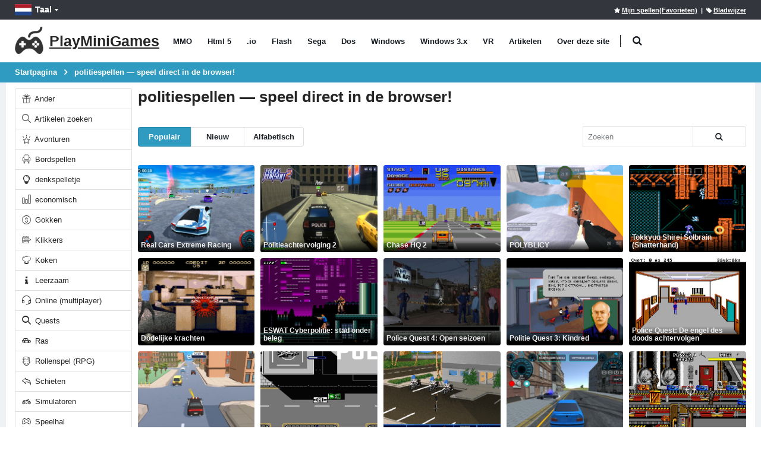

--- FILE ---
content_type: text/html; charset=utf-8
request_url: https://playminigames.nl/tags/politie
body_size: 14027
content:
<!DOCTYPE html>
<html class="" lang="nl">
<head>
    <meta charset="utf-8">
    <meta http-equiv="X-UA-Compatible" content="IE=edge">
    <meta name="viewport" content="width=device-width, initial-scale=1">
    <title>politiespellen online gratis - PlayMiniGames</title>
        <link rel="preload" href="https://playminigames.net/bundle/fonts/porto.woff2?6" type="font/woff2" as="font" crossorigin />
    <link rel="preload" href="https://playminigames.net/bundle/fonts/UqyNK9UOIntux_czAvDQx_ZcHqZXBNQzdcD5.woff2" type="font/woff2" as="font" crossorigin />
    <link href="https://playminigames.net/bundle/app_1.css?v=1" rel="stylesheet" crossorigin="anonymous"/>
<link rel="apple-touch-icon" sizes="180x180" href="https://playminigames.net/content/icon/apple-icon-180x180.png">
<link rel="icon" type="image/png" sizes="32x32" href="https://playminigames.net/content/icon/favicon-32x32.png">
<link rel="icon" type="image/png" sizes="16x16" href="https://playminigames.net/content/icon/favicon-16x16.png">
<meta name="msapplication-TileColor" content="#111">
<meta name="msapplication-TileImage" content="https://playminigames.net/content/icon/ms-icon-144x144.png">
<meta name="theme-color" content="#33363c">
<meta name='impact-site-verification' value='4f58bff9-cf37-425e-aab8-6537a07af2e1' />
<link rel="alternate" type="application/rss+xml" title="PlayMiniGames RSS" href="/rss" />
    <link rel="canonical" href="https://playminigames.nl/tags/politie" />
    
    <link rel="alternate" href="https://playminigames.net/tags/police" hreflang="en" />
<link rel="alternate" href="https://holajuegos.com/tags/la-policia" hreflang="es" />
<link rel="alternate" href="https://playminigames.net/pt/tags/pol%C3%ADcia" hreflang="pt" />
<link rel="alternate" href="https://playminigames.net/fr/tags/police" hreflang="fr" />
<link rel="alternate" href="https://playminigames.net/de/tags/polizei" hreflang="de" />
<link rel="alternate" href="https://playminigames.in/tags/police" hreflang="hi" />
<link rel="alternate" href="https://playminigames.nl/tags/politie" hreflang="nl" />
<link rel="alternate" href="https://playminigames.net/ru/tags/politsiya" hreflang="ru" />


    <meta name="description" content="politiespellen online gratis" />
    <meta name="keywords" content="politie" />
    <meta property="og:type" content="website">
    <meta property="og:title" content="politiespellen online gratis | PlayMiniGames">
    <meta property="og:description" content="politiespellen online gratis">
    <meta property="og:image" content="https://playminigames.net/Content/icon/favicon-96x96.png">
    <meta property="og:url" content="https://playminigames.nl/tags/politie">
    
<script async src="//pagead2.googlesyndication.com/pagead/js/adsbygoogle.js"></script>
</head>
<body>
    <div class="page-wrapper">
        <header class="header">
            <div class="header-top">
                <div class="container">
                    
    <div class="header-left header-dropdowns">
    <div class="header-dropdown language-dropdown">
        <a class="language-label" aria-label="Taal" href="#"><img width="28" height="19" src="https://playminigames.net/content/images/flags/nl_flag.svg" alt="Taal">Taal</a>
        <div style="visibility: hidden;min-width: 107px" class="header-menu">
            <ul>
                        <li>
                            <a  href="https://playminigames.net/tags/police"><img width="28" height="19" src="https://playminigames.net/content/images/flags/en_flag.svg" alt="English">English</a>
                        </li>
                        <li>
                            <a  href="https://holajuegos.com/tags/la-policia"><img width="28" height="19" src="https://playminigames.net/content/images/flags/es_flag.svg" alt="Español">Español</a>
                        </li>
                        <li>
                            <a  href="https://playminigames.net/pt/tags/pol%C3%ADcia"><img width="28" height="19" src="https://playminigames.net/content/images/flags/pt_flag.svg" alt="Português">Português</a>
                        </li>
                        <li>
                            <a  href="https://playminigames.net/fr/tags/police"><img width="28" height="19" src="https://playminigames.net/content/images/flags/fr_flag.svg" alt="Français">Français</a>
                        </li>
                        <li>
                            <a  href="https://playminigames.net/de/tags/polizei"><img width="28" height="19" src="https://playminigames.net/content/images/flags/de_flag.svg" alt="Deutsche">Deutsche</a>
                        </li>
                        <li>
                            <a  href="https://playminigames.in/tags/police"><img width="28" height="19" src="https://playminigames.net/content/images/flags/hi_flag.svg" alt="हिन्दी">हिन्दी</a>
                        </li>
                        <li>
                            <a  href="https://playminigames.nl/tags/politie"><img width="28" height="19" src="https://playminigames.net/content/images/flags/nl_flag.svg" alt="Nederland">Nederland</a>
                        </li>
                        <li>
                            <a rel=nofollow href="https://playminigames.net/ru/tags/politsiya"><img width="28" height="19" src="https://playminigames.net/content/images/flags/ru_flag.svg" alt="Русский">Русский</a>
                        </li>
                <li>
                    <a href="/select-language">
                        Lees meer...
                    </a>
                </li>
            </ul>
        </div>
    </div>
</div>
<div class="header-right">
        <a rel="nofollow" title="Mijn spellen(Favorieten)" id="mygames" href="/mygames"><i class="icon-star"></i><span>Mijn spellen(Favorieten)</span></a> &nbsp;&nbsp;|&nbsp;
        <a title="Voeg een bladwijzer toe aan deze pagina" id="bookmarkme" onclick="site.AddBookmark('politiespellen online gratis', 'https://playminigames.nl/tags/politie')" href="#"><i class="icon-tag"></i><span>Bladwijzer</span></a>
    <div class="header-dropdown login-dropdown">
        <div class="header-menu">
            <ul>
                    <li><a href="/account/logon">Inloggen</a></li>
            </ul>
        </div>
    </div>
</div>
<script>
    document.addEventListener('DOMContentLoaded', function () {
        var bookmarkmeEl = $('#bookmarkme');
        bookmarkmeEl.click(function () {
            if (document.all) {
                window.external.addFavorite(location.href, 'politiespellen online gratis');
            }
            if (window.sidebar && window.sidebar.addPanel) { // Mozilla Firefox Bookmark
                window.sidebar.addPanel(document.title, window.location.href, '');
            } else if (window.external && ('AddFavorite' in window.external)) { // IE Favorite
                window.external.AddFavorite(location.href, document.title);
            } else if (window.opera && window.print) { // Opera Hotlist
                this.title = document.title;
                return true;
            } else { // webkit - safari/chrome
                var message = 'Klik op' + ' ' + (navigator.userAgent.toLowerCase().indexOf('mac') != -1 ? 'Command/Cmd' : 'CTRL') + ' + D - ' + 'Voeg een bladwijzer toe aan deze pagina' + '.';
                SiteDialog.alert(message);
            }
        });
    });
</script>

                </div>
            </div>
            <div class="header-middle sticky-header">
    <div class="container">
        <div class="header-left">
            <a title="PlayMiniGames" href="/" class="logo">
                <img height="48" width="48" src="[data-uri]" alt="PlayMiniGames" />
                <span class="logo-text">
                    PlayMiniGames
                </span>
            </a>
            <nav class="main-nav">
                <ul class="menu sf-arrows">
                        <li class="gametype-top-menu-mmo "><a title="MMO Spelletjes" href="/games/mmo">MMO</a></li>
                        <li class="gametype-top-menu-html5 "><a title="Html 5 Spelletjes" href="/games/html5">Html 5</a></li>
                        <li class="gametype-top-menu-io "><a title=".io Spelletjes" href="/games/io">.io</a></li>
                        <li class="gametype-top-menu-swf "><a title="Flash Spelletjes" href="/games/flash">Flash</a></li>
                        <li class="gametype-top-menu-gen "><a title="Sega Spelletjes" href="/games/sega">Sega</a></li>
                        <li class="gametype-top-menu-zip "><a title="Dos Spelletjes" href="/games/dos">Dos</a></li>
                        <li class="gametype-top-menu-windows "><a title="Windows Spelletjes" href="/games/windows">Windows</a></li>
                        <li class="gametype-top-menu-windows3x "><a title="Windows 3.x Spelletjes" href="/games/windows3x">Windows 3.x</a></li>
                        <li class="gametype-top-menu-vr "><a title="VR Spelletjes" href="/games/vr">VR</a></li>
                    <li ><a title="Nieuws, nuttige informatie over games, website" href="/news">Artikelen</a></li>
                    <li ><a title=" Ontdek waar de site voor is. De mogelijkheden, functies. Sitehulp." href="/info">Over deze site</a></li>
                </ul>
            </nav>
            <div class="header-search" itemscope itemtype="http://schema.org/WebSite">
                <link itemprop="url" href="https://playminigames.nl" />
                <meta itemprop="inLanguage" content="nl" />
                <a href="#" class="search-toggle" title="Zoeken" role="button"><i class="icon-search"></i></a>
                <form itemprop="potentialAction" itemscope itemtype="http://schema.org/SearchAction" action="/" method="GET">
                    <meta itemprop="target" content="https://playminigames.nl/?SearchString={SearchString}" />
                    <div class="header-search-wrapper">
                        <input itemprop="query-input" data-autocomplete-onselect-url="/" data-autocomplete-url="/common/autocomplete" data-itemscount="10" type="search" class="form-control" name="SearchString" id="q" placeholder="Zoeken" required>
                        <button data-apply="1" class="btn" title="Zoeken" type="submit"><i class="icon-search"></i></button>
                    </div>
                </form>
            </div>
        </div>
        <div class="header-right">
            <button class="mobile-menu-toggler" type="button">
                <i class="icon-menu"></i>
            </button>
        </div>
    </div>
</div>
        </header>
        <main class="main">
            <nav aria-label="breadcrumb" class="breadcrumb-nav">
                <div class="container">
                    
<ol class="breadcrumb" itemprop="breadcrumb" itemscope itemtype="http://schema.org/BreadcrumbList">
        <li class="breadcrumb-item" itemprop="itemListElement" itemscope itemtype="http://schema.org/ListItem">
                <a itemprop="item" title="Startpagina" href="/">
                    <span itemprop="name">
                        Startpagina
                    </span>
                </a>
            <meta itemprop="position" content="1">
        </li>
        <li class="breadcrumb-item" itemprop="itemListElement" itemscope itemtype="http://schema.org/ListItem">
                <a itemprop="item" class="active" aria-current="page" href="javascript:void(0)" title="politiespellen — speel direct in de browser!">
                    <span itemprop="name">
                        politiespellen — speel direct in de browser!
                    </span>
                </a>
            <meta itemprop="position" content="2">
        </li>
</ol>
                </div>
            </nav>
            <div class="container container-main">
                <div class="row row-sm">
                    <aside class="sidebar-shop col-lg-2 order-lg-first">
                        <div class="sidebar-wrapper">
                            
    <div class="widget">
<div class="list-group">
            <a title="Anderspellen online gratis" href="/categories/ander" class="list-group-item "><i class="icon-cat-gift"></i> Ander</a>
            <a title="Artikelen zoekenspellen online gratis" href="/categories/artikelen-zoeken" class="list-group-item "><i class="icon-magnifier"></i> Artikelen zoeken</a>
            <a title="Avonturenspellen online gratis" href="/categories/avonturen" class="list-group-item "><i class="icon-estrela"></i> Avonturen</a>
            <a title="Bordspellenspellen online gratis" href="/categories/tafelblad" class="list-group-item "><i class="icon-cat-couch"></i> Bordspellen</a>
            <a title="denkspelletjespellen online gratis" href="/categories/denkspelletje" class="list-group-item "><i class="icon-lamp"></i> denkspelletje</a>
            <a title="economischspellen online gratis" href="/categories/economisch" class="list-group-item "><i class="icon-chart"></i> economisch</a>
            <a title="Gokkenspellen online gratis" href="/categories/gokken" class="list-group-item "><i class="icon-us-dollar"></i> Gokken</a>
            <a title="Klikkersspellen online gratis" href="/categories/klikkers" class="list-group-item "><i class="icon-category-pedals"></i> Klikkers</a>
            <a title="Kokenspellen online gratis" href="/categories/koken" class="list-group-item "><i class="icon-chef"></i> Koken</a>
            <a title="Leerzaamspellen online gratis" href="/categories/leerzaam" class="list-group-item "><i class="icon-info"></i> Leerzaam</a>
            <a title="Online (multiplayer)spellen online gratis" href="/categories/online-multiplayer" class="list-group-item "><i class="icon-earphones-alt"></i> Online (multiplayer)</a>
            <a title="Questsspellen online gratis" href="/categories/quests" class="list-group-item "><i class="icon-search-3"></i> Quests</a>
            <a title="Rasspellen online gratis" href="/categories/ras" class="list-group-item "><i class="icon-cat-motors"></i> Ras</a>
            <a title="Rollenspel (RPG)spellen online gratis" href="/categories/rollenspel-rpg" class="list-group-item "><i class="icon-boy-broad-smile"></i> Rollenspel (RPG)</a>
            <a title="Schietenspellen online gratis" href="/categories/schieten" class="list-group-item "><i class="icon-action-undo"></i> Schieten</a>
            <a title="Simulatorenspellen online gratis" href="/categories/simulatoren" class="list-group-item "><i class="icon-category-motorcycles"></i> Simulatoren</a>
            <a title="Speelhalspellen online gratis" href="/categories/speelhal" class="list-group-item "><i class="icon-cat-toys"></i> Speelhal</a>
            <a title="Spellen voor meisjesspellen online gratis" href="/categories/spellen-voor-meisjes" class="list-group-item "><i class="icon-cat-fashion"></i> Spellen voor meisjes</a>
            <a title="Spelletjes voor twee online gratis" href="/categories/spelletjes-voor-twee" class="list-group-item "><i class="icon-users-alt"></i> Spelletjes voor twee</a>
            <a title="Sportspellen online gratis" href="/categories/sport" class="list-group-item "><i class="icon-cat-sport"></i> Sport</a>
            <a title="Strategieënspellen online gratis" href="/categories/strategieen" class="list-group-item "><i class="icon-location"></i> Strategieën</a>
            <a title="Tekstopdrachtenspellen online gratis" href="/categories/tekstopdrachten" class="list-group-item "><i class="icon-envolope"></i> Tekstopdrachten</a>
            <a title="torentjesspellen online gratis" href="/categories/torentjes" class="list-group-item "><i class="icon-bag"></i> torentjes</a>
            <a title="Vechtenspellen online gratis" href="/categories/vechten" class="list-group-item "><i class="icon-category-chains"></i> Vechten</a>
            <a title="Vliegenspellen online gratis" href="/categories/vliegen" class="list-group-item "><i class="icon-paper-plane"></i> Vliegen</a>
</div>    </div>

<div class="widget">
    <h4 class="widget-title">Tag Cloud</h4>
    <div class="tagcloud" style="margin-top:10px">
            <a title="Muziekspellen online gratis" href="/tags/muziek">Muziek</a>
            <a title="Ontwikkeling van vaardighedenspellen online gratis" href="/tags/ontwikkeling-van-vaardigheden">Ontwikkeling van vaardigheden</a>
            <a title="FNFspellen online gratis" href="/tags/fnf">FNF</a>
            <a title="Sprunkispellen online gratis" href="/tags/sprunki">Sprunki</a>
            <a title="3dspellen online gratis" href="/tags/3d">3d</a>
            <a title="Auto&#x27;sspellen online gratis" href="/tags/autos">Auto&#x27;s</a>
            <a title="2dspellen online gratis" href="/tags/2d">2d</a>
            <a title="Verschillendspellen online gratis" href="/tags/verschillend">Verschillend</a>
            <a title="Magiespellen online gratis" href="/tags/magie">Magie</a>
            <a title="Puzzelspellen online gratis" href="/tags/puzzel">Puzzel</a>
            <a title="Modespellen online gratis" href="/tags/mode">Mode</a>
            <a title="Fantasiespellen online gratis" href="/tags/fantasie">Fantasie</a>
            <a title="Dierenspellen online gratis" href="/tags/dieren">Dieren</a>
            <a title="Oorlogspellen online gratis" href="/tags/oorlog">Oorlog</a>
            <a title="Jurkspellen online gratis" href="/tags/jurk">Jurk</a>
            <a title="De ruimtespellen online gratis" href="/tags/de-ruimte">De ruimte</a>
            <a title="Minecraftspellen online gratis" href="/tags/minecraft">Minecraft</a>
            <a title="Verbeteringspellen online gratis" href="/tags/verbetering">Verbetering</a>
            <a title="Gamepixspellen online gratis" href="/tags/gamepix">Gamepix</a>
            <a title="Overlevingspellen online gratis" href="/tags/overleving">Overleving</a>
            <a title="Animespellen online gratis" href="/tags/anime">Anime</a>
            <a title="Vliegtuigenspellen online gratis" href="/tags/vliegtuigen">Vliegtuigen</a>
            <a title="Zombiespellen online gratis" href="/tags/zombie">Zombie</a>
            <a title="Ontwikkelingspellen online gratis" href="/tags/ontwikkeling">Ontwikkeling</a>
            <a title="Robotsspellen online gratis" href="/tags/robots">Robots</a>
            <a title="Verschrikkingspellen online gratis" href="/tags/verschrikking">Verschrikking</a>
            <a title="Softgamesspellen online gratis" href="/tags/softgames">Softgames</a>
            <a title="Strijd royalespellen online gratis" href="/tags/strijd-royale">Strijd royale</a>
            <a title="Stickmenspellen online gratis" href="/tags/stickmen">Stickmen</a>
            <a title="Spelletjes voor kinderenspellen online gratis" href="/tags/spelletjes-voor-kinderen">Spelletjes voor kinderen</a>
            <a title="Gevechtenspellen online gratis" href="/tags/gevechten">Gevechten</a>
            <a title="Onlogischspellen online gratis" href="/tags/onlogisch">Onlogisch</a>
            <a title="Sonischspellen online gratis" href="/tags/sonisch">Sonisch</a>
            <a title="Ballonnenspellen online gratis" href="/tags/ballonnen">Ballonnen</a>
            <a title="Monstersspellen online gratis" href="/tags/monsters">Monsters</a>
            <a title="Cloudgamingspellen online gratis" href="/tags/cloudgaming">Cloudgaming</a>
            <a title="Amerikaans voetbalspellen online gratis" href="/tags/amerikaans-voetbal">Amerikaans voetbal</a>
            <a title="3 op een rijspellen online gratis" href="/tags/3-op-een-rij">3 op een rij</a>
            <a title="Loopspellen online gratis" href="/tags/loop">Loop</a>
            <a title="Kaartenspellen online gratis" href="/tags/kaarten">Kaarten</a>
            <a title="Buitenaardse wezensspellen online gratis" href="/tags/buitenaardse-wezens">Buitenaardse wezens</a>
            <a title="Kerstmisspellen online gratis" href="/tags/kerstmis">Kerstmis</a>
            <a title="Riddersspellen online gratis" href="/tags/ridders">Ridders</a>
            <a title="Mariospellen online gratis" href="/tags/mario">Mario</a>
            <a title="Tanksspellen online gratis" href="/tags/tanks">Tanks</a>
            <a title="Tegendeelspellen online gratis" href="/tags/tegendeel">Tegendeel</a>
            <a title="Onder onsspellen online gratis" href="/tags/onder-ons">Onder ons</a>
            <a title="Boerderijspellen online gratis" href="/tags/boerderij">Boerderij</a>
            <a title="Technologiespellen online gratis" href="/tags/technologie">Technologie</a>
            <a title="Motorfietsenspellen online gratis" href="/tags/motorfietsen">Motorfietsen</a>
            <a title="Schepenspellen online gratis" href="/tags/schepen">Schepen</a>
            <a title="Superheldenspellen online gratis" href="/tags/superhelden">Superhelden</a>
            <a title="Keukenspellen online gratis" href="/tags/keuken">Keuken</a>
            <a title="De ontsnappingspellen online gratis" href="/tags/de-ontsnapping">De ontsnapping</a>
            <a title="Mariospellen online gratis" href="/tags/mario">Mario</a>
            <a title="Speciale troepenspellen online gratis" href="/tags/speciale-troepen">Speciale troepen</a>
            <a title="Pokémonspellen online gratis" href="/tags/pokemon">Pokémon</a>
            <a title="Tanksspellen online gratis" href="/tags/tanks">Tanks</a>
            <a title="Ninjaspellen online gratis" href="/tags/ninja">Ninja</a>
            <a title="Mahjongspellen online gratis" href="/tags/mahjong">Mahjong</a>
            <a title="Tetrisspellen online gratis" href="/tags/tetris">Tetris</a>
            <a title="Solitairspellen online gratis" href="/tags/solitair">Solitair</a>
            <a title="Kogamaspellen online gratis" href="/tags/kogama">Kogama</a>
            <a title="Robloxspellen online gratis" href="/tags/roblox">Roblox</a>
            <a title="Arkanoïdespellen online gratis" href="/tags/arkanoide">Arkanoïde</a>
            <a title="Zandbakspellen online gratis" href="/tags/zandbak">Zandbak</a>
            <a title="Middeleeuwenspellen online gratis" href="/tags/middeleeuwen">Middeleeuwen</a>
            <a title="Dinosaurussenspellen online gratis" href="/tags/dinosaurussen">Dinosaurussen</a>
            <a title="Gtaspellen online gratis" href="/tags/gta">Gta</a>
            <a title="Elmaspellen online gratis" href="/tags/elma">Elma</a>
            <a title="Een prinsesspellen online gratis" href="/tags/een-prinses">Een prinses</a>
            <a title="FNAFspellen online gratis" href="/tags/fnaf">FNAF</a>
            <a title="Inktvis spelspellen online gratis" href="/tags/inktvis-spel">Inktvis spel</a>
            <a title="Halloweenspellen online gratis" href="/tags/halloween">Halloween</a>
            <a title="Disneyspellen online gratis" href="/tags/disney">Disney</a>
            <a title="Disneyspellen online gratis" href="/tags/disney">Disney</a>
            <a title="Kerkersspellen online gratis" href="/tags/kerkers">Kerkers</a>
            <a title="Slangspellen online gratis" href="/tags/slang">Slang</a>
            <a title="Basketbalspellen online gratis" href="/tags/basketbal">Basketbal</a>
            <a title="Gemakkelijkspellen online gratis" href="/tags/gemakkelijk">Gemakkelijk</a>
            <a title="Piratenspellen online gratis" href="/tags/piraten">Piraten</a>
            <a title="Beschavingspellen online gratis" href="/tags/beschaving">Beschaving</a>
            <a title="Politiespellen online gratis" href="/tags/politie">Politie</a>
            <a title="Bommenwerper manspellen online gratis" href="/tags/bommenwerper-man">Bommenwerper man</a>
            <a title="Drakenspellen online gratis" href="/tags/draken">Draken</a>
            <a title="Schakenspellen online gratis" href="/tags/schaken">Schaken</a>
            <a title="Programmerenspellen online gratis" href="/tags/programmeren">Programmeren</a>
            <a title="Parkourspellen online gratis" href="/tags/parkour">Parkour</a>
            <a title="Pixelspellen online gratis" href="/tags/pixel">Pixel</a>
            <a title="Uit filmsspellen online gratis" href="/tags/uit-films">Uit films</a>
            <a title="Detectivespellen online gratis" href="/tags/detective">Detective</a>
            <a title="Magnaatspellen online gratis" href="/tags/magnaat">Magnaat</a>
            <a title="Scooby Doospellen online gratis" href="/tags/scooby-doo">Scooby Doo</a>
            <a title="Coronavirusspellen online gratis" href="/tags/coronavirus">Coronavirus</a>
            <a title="Dierensimulatorspellen online gratis" href="/tags/dierensimulator">Dierensimulator</a>
            <a title="Adam en Evaspellen online gratis" href="/tags/adam-en-eva">Adam en Eva</a>
            <a title="Spongebobspellen online gratis" href="/tags/spongebob">Spongebob</a>
            <a title="Boksenspellen online gratis" href="/tags/boksen">Boksen</a>
            <a title="Wilde Westenspellen online gratis" href="/tags/wilde-westen">Wilde Westen</a>
            <a title="Torentjesspellen online gratis" href="/tags/torentjes">Torentjes</a>
            <a title="Puzzelsspellen online gratis" href="/tags/puzzels">Puzzels</a>
            <a title="Vrachtwagensspellen online gratis" href="/tags/vrachtwagens">Vrachtwagens</a>
            <a title="Commandant scherpspellen online gratis" href="/tags/commandant-scherp">Commandant scherp</a>
            <a title="Schuttersspellen online gratis" href="/tags/schutters">Schutters</a>
            <a title="Formule 1spellen online gratis" href="/tags/formule-1">Formule 1</a>
            <a title="Maffiaspellen online gratis" href="/tags/maffia">Maffia</a>
            <a title="Wolfensteinspellen online gratis" href="/tags/wolfenstein">Wolfenstein</a>
            <a title="Gokautomatenspellen online gratis" href="/tags/gokautomaten">Gokautomaten</a>
            <a title="Kkispellen online gratis" href="/tags/kki">Kki</a>
            <a title="Tennisspellen online gratis" href="/tags/tennis">Tennis</a>
            <a title="Vissenspellen online gratis" href="/tags/vissen">Vissen</a>
            <a title="Fnf-testsspellen online gratis" href="/tags/fnf-tests">Fnf-tests</a>
    </div>
    <div>
        <a title="Meer tags" class="moreTagsLink btn btn-primary col-12" href="/tags">Meer tags</a>
    </div>
</div>                        </div>
                    </aside>
                    <div class="col-lg-10 main-bar">
                                <div>
            <h1 itemprop="name" style="font-size: 20px;margin-top: 0">
                politiespellen — speel direct in de browser!
            </h1>
            <div itemprop="description">
                
            </div>
            <br />
        </div>
<div class="gameListContainer">
    <nav class="toolbox">
        <div class="toolbox-left">
            <div class="toolbox-item toolbox-sort">
                <div class="btn-group">
    <a data-sortDesc="true" class="btn btn-sm btn-primary" data-sortingName="ViewCount" href="javascript:void(0)">Populair</a>
    <a data-sortDesc="true" class="btn btn-sm btn-default" data-sortingName="CreatedDate" href="javascript:void(0)">Nieuw</a>
    <a data-sortDesc="false" class="btn btn-sm btn-default" data-sortingName="Name" href="javascript:void(0)">Alfabetisch</a>
</div>
            </div>
        </div>
                <div class="toolbox-item toolbox-show">
                    <form class="paging-sorting-filter-form" style="margin-bottom:0">
                        <div class="btn-group">
                        <input type="text" name="SearchString" class="form-control" placeholder="Zoeken" data-autocomplete-onselect-url="/" data-autocomplete-url="/common/autocomplete" data-itemscount="10" />
                            <button type="button" class="btn btn-default btn-sm" title="Zoeken" data-apply="1"><i class="icon-search"></i></button>
                        </div>
                    </form>
                </div>
    </nav>
    <div class="paging-sorting-update" id="divPointAttachmentsList">
        <nav class="toolbox toolbox-pagination">
    <ul data-id="paging" class="pagination">
    </ul>
</nav>    <div class="row row-sm" itemscope itemtype="http://schema.org/ItemList">
        <meta itemprop="numberOfItems" content="30">
                <meta itemprop="name" content="politiespellen">
            <div class="col-6 col-sm-6 col-md-3 col-xl-5col" itemprop="itemListElement" itemscope itemtype="http://schema.org/ListItem">
                <meta itemprop="position" content="1">
                <meta itemprop="url" content="https://playminigames.nl/game/real-cars-extreme-racing">
                <meta itemprop="image" content="https://playminigames.net/content/gameimagecontent/html5_RealCarsExtremeRacing_cbe4f94da4594e3d87b3e677217dfe3f.jpg">
                <div class="product-default">
                    <figure>
                        <a data-preview=https://videos.crazygames.com/real-cars-extreme-racing/1/real-cars-extreme-racing-thumbnail.mp4 aria-label="Real Cars Extreme Racing" href="/game/real-cars-extreme-racing">
                            <img class="b-lazy loading" title="Real Cars Extreme Racing - Speel gratis online" data-src="https://playminigames.net/content/gameimagecontent/html5_RealCarsExtremeRacing_cbe4f94da4594e3d87b3e677217dfe3f.jpg" alt="Real Cars Extreme Racing - Speel gratis online" src="[data-uri]">
                            <h2 class="game-title" itemprop="name">
                                Real Cars Extreme Racing
                            </h2>
                        </a>
                    </figure>
                </div>
            </div>
            <div class="col-6 col-sm-6 col-md-3 col-xl-5col" itemprop="itemListElement" itemscope itemtype="http://schema.org/ListItem">
                <meta itemprop="position" content="2">
                <meta itemprop="url" content="https://playminigames.nl/game/politieachtervolging-2">
                <meta itemprop="image" content="https://playminigames.net/content/gameimagecontent/html5_policepursuit_58ba2bde1be243cc876f314ea360bc14.jpg">
                <div class="product-default">
                    <figure>
                        <a data-preview=https://videos.crazygames.com/police-pursuit-2.mp4 aria-label="Politieachtervolging 2" href="/game/politieachtervolging-2">
                            <img class="b-lazy loading" title="Politieachtervolging 2 - Speel gratis online" data-src="https://playminigames.net/content/gameimagecontent/html5_policepursuit_58ba2bde1be243cc876f314ea360bc14.jpg" alt="Politieachtervolging 2 - Speel gratis online" src="[data-uri]">
                            <h2 class="game-title" itemprop="name">
                                Politieachtervolging 2
                            </h2>
                        </a>
                    </figure>
                </div>
            </div>
            <div class="col-6 col-sm-6 col-md-3 col-xl-5col" itemprop="itemListElement" itemscope itemtype="http://schema.org/ListItem">
                <meta itemprop="position" content="3">
                <meta itemprop="url" content="https://playminigames.nl/game/chase-hq-2">
                <meta itemprop="image" content="https://playminigames.net/content/gameimagecontent/Chase HQ 2_fcfca392e3a44eb2a493871c040093ae.png">
                <div class="product-default">
                    <figure>
                        <a data-preview=https://www.retrogames.cc/video/genesis/chase-h-q-ii-usa.mp4 aria-label="Chase HQ 2" href="/game/chase-hq-2">
                            <img class="b-lazy loading" title="Chase HQ 2 - Speel gratis online" data-src="https://playminigames.net/content/gameimagecontent/Chase HQ 2_fcfca392e3a44eb2a493871c040093ae.png" alt="Chase HQ 2 - Speel gratis online" src="[data-uri]">
                            <h2 class="game-title" itemprop="name">
                                Chase HQ 2
                            </h2>
                        </a>
                    </figure>
                </div>
            </div>
            <div class="col-6 col-sm-6 col-md-3 col-xl-5col" itemprop="itemListElement" itemscope itemtype="http://schema.org/ListItem">
                <meta itemprop="position" content="4">
                <meta itemprop="url" content="https://playminigames.nl/game/polyblicy">
                <meta itemprop="image" content="https://playminigames.net/content/gameimagecontent/html5_Voxorp_5ff64bd0718040a896859a7dfae4969b.png">
                <div class="product-default">
                    <figure>
                        <a data-preview=https://videos.crazygames.com/polyblicy/1/polyblicy-thumbnail.mp4 aria-label="POLYBLICY" href="/game/polyblicy">
                            <img class="b-lazy loading" title="POLYBLICY - Speel gratis online" data-src="https://playminigames.net/content/gameimagecontent/html5_Voxorp_5ff64bd0718040a896859a7dfae4969b.png" alt="POLYBLICY - Speel gratis online" src="[data-uri]">
                            <h2 class="game-title" itemprop="name">
                                POLYBLICY
                            </h2>
                        </a>
                    </figure>
                </div>
            </div>
            <div class="col-6 col-sm-6 col-md-3 col-xl-5col" itemprop="itemListElement" itemscope itemtype="http://schema.org/ListItem">
                <meta itemprop="position" content="5">
                <meta itemprop="url" content="https://playminigames.nl/game/tokkyuu-shirei-solbrain-shatterhand">
                <meta itemprop="image" content="https://playminigames.net/content/gameimagecontent/Tokkyuu Shirei Solbrain_caaf9fc4ed114bd78c41a46e420b880e.png">
                <div class="product-default">
                    <figure>
                        <a data-preview=https://www.retrogames.cc/video/nes/shatterhand-usa.mp4 aria-label="Tokkyuu Shirei Solbrain (Shatterhand)" href="/game/tokkyuu-shirei-solbrain-shatterhand">
                            <img class="b-lazy loading" title="Tokkyuu Shirei Solbrain (Shatterhand) - Speel gratis online" data-src="https://playminigames.net/content/gameimagecontent/Tokkyuu Shirei Solbrain_caaf9fc4ed114bd78c41a46e420b880e.png" alt="Tokkyuu Shirei Solbrain (Shatterhand) - Speel gratis online" src="[data-uri]">
                            <h2 class="game-title" itemprop="name">
                                Tokkyuu Shirei Solbrain (Shatterhand)
                            </h2>
                        </a>
                    </figure>
                </div>
            </div>
            <div class="col-6 col-sm-6 col-md-3 col-xl-5col" itemprop="itemListElement" itemscope itemtype="http://schema.org/ListItem">
                <meta itemprop="position" content="6">
                <meta itemprop="url" content="https://playminigames.nl/game/dodelijke-krachten">
                <meta itemprop="image" content="https://playminigames.net/content/gameimagecontent/Lethal Enforcers_c7bcbf534154486b93d0d547e6b2b354.png">
                <div class="product-default">
                    <figure>
                        <a data-preview=https://www.retrogames.cc/video/genesis/lethal-enforcers-usa.mp4 aria-label="Dodelijke krachten" href="/game/dodelijke-krachten">
                            <img class="b-lazy loading" title="Dodelijke krachten - Speel gratis online" data-src="https://playminigames.net/content/gameimagecontent/Lethal Enforcers_c7bcbf534154486b93d0d547e6b2b354.png" alt="Dodelijke krachten - Speel gratis online" src="[data-uri]">
                            <h2 class="game-title" itemprop="name">
                                Dodelijke krachten
                            </h2>
                        </a>
                    </figure>
                </div>
            </div>
            <div class="col-6 col-sm-6 col-md-3 col-xl-5col" itemprop="itemListElement" itemscope itemtype="http://schema.org/ListItem">
                <meta itemprop="position" content="7">
                <meta itemprop="url" content="https://playminigames.nl/game/eswat-cyberpolitie-stad-onder-beleg">
                <meta itemprop="image" content="https://playminigames.net/content/gameimagecontent/ESWAT Cyber Police_18b0b23e1f2e486bb43f6e293880b316.png">
                <div class="product-default">
                    <figure>
                        <a  aria-label="ESWAT Cyberpolitie: stad onder beleg" href="/game/eswat-cyberpolitie-stad-onder-beleg">
                            <img class="b-lazy loading" title="ESWAT Cyberpolitie: stad onder beleg - Speel gratis online" data-src="https://playminigames.net/content/gameimagecontent/ESWAT Cyber Police_18b0b23e1f2e486bb43f6e293880b316.png" alt="ESWAT Cyberpolitie: stad onder beleg - Speel gratis online" src="[data-uri]">
                            <h2 class="game-title" itemprop="name">
                                ESWAT Cyberpolitie: stad onder beleg
                            </h2>
                        </a>
                    </figure>
                </div>
            </div>
            <div class="col-6 col-sm-6 col-md-3 col-xl-5col" itemprop="itemListElement" itemscope itemtype="http://schema.org/ListItem">
                <meta itemprop="position" content="8">
                <meta itemprop="url" content="https://playminigames.nl/game/police-quest-4-open-seizoen">
                <meta itemprop="image" content="https://playminigames.net/content/gameimagecontent/pq4_4699cb69-69c1-4d30-9677-17263723f8b9.jpg">
                <div class="product-default">
                    <figure>
                        <a  aria-label="Police Quest 4: Open seizoen" href="/game/police-quest-4-open-seizoen">
                            <img class="b-lazy loading" title="Police Quest 4: Open seizoen - Speel gratis online" data-src="https://playminigames.net/content/gameimagecontent/pq4_4699cb69-69c1-4d30-9677-17263723f8b9.jpg" alt="Police Quest 4: Open seizoen - Speel gratis online" src="[data-uri]">
                            <h2 class="game-title" itemprop="name">
                                Police Quest 4: Open seizoen
                            </h2>
                        </a>
                    </figure>
                </div>
            </div>
            <div class="col-6 col-sm-6 col-md-3 col-xl-5col" itemprop="itemListElement" itemscope itemtype="http://schema.org/ListItem">
                <meta itemprop="position" content="9">
                <meta itemprop="url" content="https://playminigames.nl/game/politie-quest-3-kindred">
                <meta itemprop="image" content="https://playminigames.net/content/gameimagecontent/pq3_570fdc7c-4cd4-4bc1-9921-ce1f941121fb.jpg">
                <div class="product-default">
                    <figure>
                        <a  aria-label="Politie Quest 3: Kindred" href="/game/politie-quest-3-kindred">
                            <img class="b-lazy loading" title="Politie Quest 3: Kindred - Speel gratis online" data-src="https://playminigames.net/content/gameimagecontent/pq3_570fdc7c-4cd4-4bc1-9921-ce1f941121fb.jpg" alt="Politie Quest 3: Kindred - Speel gratis online" src="[data-uri]">
                            <h2 class="game-title" itemprop="name">
                                Politie Quest 3: Kindred
                            </h2>
                        </a>
                    </figure>
                </div>
            </div>
            <div class="col-6 col-sm-6 col-md-3 col-xl-5col" itemprop="itemListElement" itemscope itemtype="http://schema.org/ListItem">
                <meta itemprop="position" content="10">
                <meta itemprop="url" content="https://playminigames.nl/game/police-quest-de-engel-des-doods-achtervolgen">
                <meta itemprop="image" content="https://playminigames.net/content/gameimagecontent/pc1_2cd1c2dd-0cbd-46be-a30c-d756428f0de4.jpg">
                <div class="product-default">
                    <figure>
                        <a  aria-label="Police Quest: De engel des doods achtervolgen" href="/game/police-quest-de-engel-des-doods-achtervolgen">
                            <img class="b-lazy loading" title="Police Quest: De engel des doods achtervolgen - Speel gratis online" data-src="https://playminigames.net/content/gameimagecontent/pc1_2cd1c2dd-0cbd-46be-a30c-d756428f0de4.jpg" alt="Police Quest: De engel des doods achtervolgen - Speel gratis online" src="[data-uri]">
                            <h2 class="game-title" itemprop="name">
                                Police Quest: De engel des doods achtervolgen
                            </h2>
                        </a>
                    </figure>
                </div>
            </div>
            <div class="col-6 col-sm-6 col-md-3 col-xl-5col" itemprop="itemListElement" itemscope itemtype="http://schema.org/ListItem">
                <meta itemprop="position" content="11">
                <meta itemprop="url" content="https://playminigames.nl/game/traffic-cop-3d">
                <meta itemprop="image" content="https://playminigames.net/content/gameimagecontent/html5_traffic-cop-3d_12f87cfff6534b25969e073a8183394c.jpg">
                <div class="product-default">
                    <figure>
                        <a data-preview=https://videos.crazygames.com/traffic-cop-3d/1/traffic-cop-3d-249x140.mp4 aria-label="Traffic Cop 3D" href="/game/traffic-cop-3d">
                            <img class="b-lazy loading" title="Traffic Cop 3D - Speel gratis online" data-src="https://playminigames.net/content/gameimagecontent/html5_traffic-cop-3d_12f87cfff6534b25969e073a8183394c.jpg" alt="Traffic Cop 3D - Speel gratis online" src="[data-uri]">
                            <h2 class="game-title" itemprop="name">
                                Traffic Cop 3D
                            </h2>
                        </a>
                    </figure>
                </div>
            </div>
            <div class="col-6 col-sm-6 col-md-3 col-xl-5col" itemprop="itemListElement" itemscope itemtype="http://schema.org/ListItem">
                <meta itemprop="position" content="12">
                <meta itemprop="url" content="https://playminigames.nl/game/motor-city-patrol">
                <meta itemprop="image" content="https://playminigames.net/content/gameimagecontent/mcp_3cf97162-d3b6-4689-b799-421bb89c59e5.jpg">
                <div class="product-default">
                    <figure>
                        <a data-preview=https://www.retrogames.cc/video/nes/motor-city-patrol-usa.mp4 aria-label="Motor City Patrol" href="/game/motor-city-patrol">
                            <img class="b-lazy loading" title="Motor City Patrol - Speel gratis online" data-src="https://playminigames.net/content/gameimagecontent/mcp_3cf97162-d3b6-4689-b799-421bb89c59e5.jpg" alt="Motor City Patrol - Speel gratis online" src="[data-uri]">
                            <h2 class="game-title" itemprop="name">
                                Motor City Patrol
                            </h2>
                        </a>
                    </figure>
                </div>
            </div>
            <div class="col-6 col-sm-6 col-md-3 col-xl-5col" itemprop="itemListElement" itemscope itemtype="http://schema.org/ListItem">
                <meta itemprop="position" content="13">
                <meta itemprop="url" content="https://playminigames.nl/game/blue-force-blauwe-stroom">
                <meta itemprop="image" content="https://playminigames.net/content/gameimagecontent/zip_BlueForce_3c9c4cd4d79a443fb0aee621ed6fd7c5.png">
                <div class="product-default">
                    <figure>
                        <a  aria-label="Blue Force (Blauwe stroom)" href="/game/blue-force-blauwe-stroom">
                            <img class="b-lazy loading" title="Blue Force (Blauwe stroom) - Speel gratis online" data-src="https://playminigames.net/content/gameimagecontent/zip_BlueForce_3c9c4cd4d79a443fb0aee621ed6fd7c5.png" alt="Blue Force (Blauwe stroom) - Speel gratis online" src="[data-uri]">
                            <h2 class="game-title" itemprop="name">
                                Blue Force (Blauwe stroom)
                            </h2>
                        </a>
                    </figure>
                </div>
            </div>
            <div class="col-6 col-sm-6 col-md-3 col-xl-5col" itemprop="itemListElement" itemscope itemtype="http://schema.org/ListItem">
                <meta itemprop="position" content="14">
                <meta itemprop="url" content="https://playminigames.nl/game/rcc-city-racing">
                <meta itemprop="image" content="https://playminigames.net/content/gameimagecontent/html5_RCCCityRacing_fd23085d21e943e287e10d4ff65196c5.jpg">
                <div class="product-default">
                    <figure>
                        <a data-preview=https://videos.crazygames.com/rcc-city-racing/1/rcc-city-racing-180x111.mp4 aria-label="RCC City Racing" href="/game/rcc-city-racing">
                            <img class="b-lazy loading" title="RCC City Racing - Speel gratis online" data-src="https://playminigames.net/content/gameimagecontent/html5_RCCCityRacing_fd23085d21e943e287e10d4ff65196c5.jpg" alt="RCC City Racing - Speel gratis online" src="[data-uri]">
                            <h2 class="game-title" itemprop="name">
                                RCC City Racing
                            </h2>
                        </a>
                    </figure>
                </div>
            </div>
            <div class="col-6 col-sm-6 col-md-3 col-xl-5col" itemprop="itemListElement" itemscope itemtype="http://schema.org/ListItem">
                <meta itemprop="position" content="15">
                <meta itemprop="url" content="https://playminigames.nl/game/die-hard-2-die-harder">
                <meta itemprop="image" content="https://playminigames.net/content/gameimagecontent/zip_DieHard2_e3b07086e62041fb8a9f03e15ef348bc.png">
                <div class="product-default">
                    <figure>
                        <a  aria-label="Die Hard 2: Die Harder" href="/game/die-hard-2-die-harder">
                            <img class="b-lazy loading" title="Die Hard 2: Die Harder - Speel gratis online" data-src="https://playminigames.net/content/gameimagecontent/zip_DieHard2_e3b07086e62041fb8a9f03e15ef348bc.png" alt="Die Hard 2: Die Harder - Speel gratis online" src="[data-uri]">
                            <h2 class="game-title" itemprop="name">
                                Die Hard 2: Die Harder
                            </h2>
                        </a>
                    </figure>
                </div>
            </div>
            <div class="col-6 col-sm-6 col-md-3 col-xl-5col" itemprop="itemListElement" itemscope itemtype="http://schema.org/ListItem">
                <meta itemprop="position" content="16">
                <meta itemprop="url" content="https://playminigames.nl/game/gangster-shooting-police">
                <meta itemprop="image" content="https://playminigames.net/content/gameimagecontent/html5_gangster-shooting-police_15b60be8e88d4074b4998541cbc1eef2.jpg">
                <div class="product-default">
                    <figure>
                        <a  aria-label="Gangster Shooting Police" href="/game/gangster-shooting-police">
                            <img class="b-lazy loading" title="Gangster Shooting Police - Speel gratis online" data-src="https://playminigames.net/content/gameimagecontent/html5_gangster-shooting-police_15b60be8e88d4074b4998541cbc1eef2.jpg" alt="Gangster Shooting Police - Speel gratis online" src="[data-uri]">
                            <h2 class="game-title" itemprop="name">
                                Gangster Shooting Police
                            </h2>
                        </a>
                    </figure>
                </div>
            </div>
            <div class="col-6 col-sm-6 col-md-3 col-xl-5col" itemprop="itemListElement" itemscope itemtype="http://schema.org/ListItem">
                <meta itemprop="position" content="17">
                <meta itemprop="url" content="https://playminigames.nl/game/ontsnap-uit-de-gevangenis">
                <meta itemprop="image" content="https://playminigames.net/content/gameimagecontent/html5_Prisonbreak_3ca7c73a6b974169a615d3dd2919cf4d.jpg">
                <div class="product-default">
                    <figure>
                        <a  aria-label="Ontsnap uit de gevangenis" href="/game/ontsnap-uit-de-gevangenis">
                            <img class="b-lazy loading" title="Ontsnap uit de gevangenis - Speel gratis online" data-src="https://playminigames.net/content/gameimagecontent/html5_Prisonbreak_3ca7c73a6b974169a615d3dd2919cf4d.jpg" alt="Ontsnap uit de gevangenis - Speel gratis online" src="[data-uri]">
                            <h2 class="game-title" itemprop="name">
                                Ontsnap uit de gevangenis
                            </h2>
                        </a>
                    </figure>
                </div>
            </div>
            <div class="col-6 col-sm-6 col-md-3 col-xl-5col" itemprop="itemListElement" itemscope itemtype="http://schema.org/ListItem">
                <meta itemprop="position" content="18">
                <meta itemprop="url" content="https://playminigames.nl/game/robot-police-iron-panther-robot-politie-iron-panther">
                <meta itemprop="image" content="https://playminigames.net/content/gameimagecontent/html5_RobotPoliceIronPanther_888e3c0605a348868eaa8f0a95205537.jpg">
                <div class="product-default">
                    <figure>
                        <a data-preview=https://videos.crazygames.com/robot-police-iron-panther/1/robot-police-iron-panther-thumbnail.mp4 aria-label="Robot Police Iron Panther (Robot Politie Iron Panther)" href="/game/robot-police-iron-panther-robot-politie-iron-panther">
                            <img class="b-lazy loading" title="Robot Police Iron Panther (Robot Politie Iron Panther) - Speel gratis online" data-src="https://playminigames.net/content/gameimagecontent/html5_RobotPoliceIronPanther_888e3c0605a348868eaa8f0a95205537.jpg" alt="Robot Police Iron Panther (Robot Politie Iron Panther) - Speel gratis online" src="[data-uri]">
                            <h2 class="game-title" itemprop="name">
                                Robot Police Iron Panther (Robot Politie Iron Panther)
                            </h2>
                        </a>
                    </figure>
                </div>
            </div>
            <div class="col-6 col-sm-6 col-md-3 col-xl-5col" itemprop="itemListElement" itemscope itemtype="http://schema.org/ListItem">
                <meta itemprop="position" content="19">
                <meta itemprop="url" content="https://playminigames.nl/game/politie-chase-simulator">
                <meta itemprop="image" content="https://playminigames.net/content/gameimagecontent/html5_POLICEChaseSimulator_281b931a7197475fa9db9c6afba270a1.jpg">
                <div class="product-default">
                    <figure>
                        <a data-preview=https://videos.crazygames.com/police-chase-simulator/1/police-chase-simulator-180x111.mp4 aria-label="POLITIE: Chase Simulator" href="/game/politie-chase-simulator">
                            <img class="b-lazy loading" title="POLITIE: Chase Simulator - Speel gratis online" data-src="https://playminigames.net/content/gameimagecontent/html5_POLICEChaseSimulator_281b931a7197475fa9db9c6afba270a1.jpg" alt="POLITIE: Chase Simulator - Speel gratis online" src="[data-uri]">
                            <h2 class="game-title" itemprop="name">
                                POLITIE: Chase Simulator
                            </h2>
                        </a>
                    </figure>
                </div>
            </div>
            <div class="col-6 col-sm-6 col-md-3 col-xl-5col" itemprop="itemListElement" itemscope itemtype="http://schema.org/ListItem">
                <meta itemprop="position" content="20">
                <meta itemprop="url" content="https://playminigames.nl/game/gevechtssimulator-gevangenis-en-politie">
                <meta itemprop="image" content="https://playminigames.net/content/gameimagecontent/html5_PrisonPolice_82df11e048c04b3ea7f695406d76f937.jpg">
                <div class="product-default">
                    <figure>
                        <a data-preview=https://videos.crazygames.com/battle-simulator-prison-and-police/1/battle-simulator-prison-and-police-180x111.mp4 aria-label="Gevechtssimulator: gevangenis en politie" href="/game/gevechtssimulator-gevangenis-en-politie">
                            <img class="b-lazy loading" title="Gevechtssimulator: gevangenis en politie - Speel gratis online" data-src="https://playminigames.net/content/gameimagecontent/html5_PrisonPolice_82df11e048c04b3ea7f695406d76f937.jpg" alt="Gevechtssimulator: gevangenis en politie - Speel gratis online" src="[data-uri]">
                            <h2 class="game-title" itemprop="name">
                                Gevechtssimulator: gevangenis en politie
                            </h2>
                        </a>
                    </figure>
                </div>
            </div>
            <div class="col-6 col-sm-6 col-md-3 col-xl-5col" itemprop="itemListElement" itemscope itemtype="http://schema.org/ListItem">
                <meta itemprop="position" content="21">
                <meta itemprop="url" content="https://playminigames.nl/game/super-retro-achtervolging">
                <meta itemprop="image" content="https://playminigames.net/content/gameimagecontent/html5_SuperRetroChase_493dde0654a74c66b4299b1728dcfe6f.png">
                <div class="product-default">
                    <figure>
                        <a data-preview=https://videos.crazygames.com/super-retro-chase/1/super-retro-chase-thumbnail.mp4 aria-label="Super retro achtervolging" href="/game/super-retro-achtervolging">
                            <img class="b-lazy loading" title="Super retro achtervolging - Speel gratis online" data-src="https://playminigames.net/content/gameimagecontent/html5_SuperRetroChase_493dde0654a74c66b4299b1728dcfe6f.png" alt="Super retro achtervolging - Speel gratis online" src="[data-uri]">
                            <h2 class="game-title" itemprop="name">
                                Super retro achtervolging
                            </h2>
                        </a>
                    </figure>
                </div>
            </div>
            <div class="col-6 col-sm-6 col-md-3 col-xl-5col" itemprop="itemListElement" itemscope itemtype="http://schema.org/ListItem">
                <meta itemprop="position" content="22">
                <meta itemprop="url" content="https://playminigames.nl/game/police-traffic">
                <meta itemprop="image" content="https://playminigames.net/content/gameimagecontent/html5_PoliceTraffic_12ea4552505c4dacbbf014f86081ac2a.jpg">
                <div class="product-default">
                    <figure>
                        <a data-preview=https://videos.crazygames.com/police-traffic/1/police-traffic-thumbnail.mp4 aria-label="Police Traffic" href="/game/police-traffic">
                            <img class="b-lazy loading" title="Police Traffic - Speel gratis online" data-src="https://playminigames.net/content/gameimagecontent/html5_PoliceTraffic_12ea4552505c4dacbbf014f86081ac2a.jpg" alt="Police Traffic - Speel gratis online" src="[data-uri]">
                            <h2 class="game-title" itemprop="name">
                                Police Traffic
                            </h2>
                        </a>
                    </figure>
                </div>
            </div>
            <div class="col-6 col-sm-6 col-md-3 col-xl-5col" itemprop="itemListElement" itemscope itemtype="http://schema.org/ListItem">
                <meta itemprop="position" content="23">
                <meta itemprop="url" content="https://playminigames.nl/game/police-car-simulator">
                <meta itemprop="image" content="https://playminigames.net/content/gameimagecontent/html5_police-car-simulator_a6f4b3545b6a44e99b2f78170cb46d11.jpg">
                <div class="product-default">
                    <figure>
                        <a  aria-label="Police Car Simulator" href="/game/police-car-simulator">
                            <img class="b-lazy loading" title="Police Car Simulator - Speel gratis online" data-src="https://playminigames.net/content/gameimagecontent/html5_police-car-simulator_a6f4b3545b6a44e99b2f78170cb46d11.jpg" alt="Police Car Simulator - Speel gratis online" src="[data-uri]">
                            <h2 class="game-title" itemprop="name">
                                Police Car Simulator
                            </h2>
                        </a>
                    </figure>
                </div>
            </div>
            <div class="col-6 col-sm-6 col-md-3 col-xl-5col" itemprop="itemListElement" itemscope itemtype="http://schema.org/ListItem">
                <meta itemprop="position" content="24">
                <meta itemprop="url" content="https://playminigames.nl/game/duikagent">
                <meta itemprop="image" content="https://playminigames.net/content/gameimagecontent/html5_AgentOfDescend_bceae5e4639342bab127195783b32ff6.png">
                <div class="product-default">
                    <figure>
                        <a data-preview=https://videos.crazygames.com/agent-of-descend.mp4 aria-label="Duikagent" href="/game/duikagent">
                            <img class="b-lazy loading" title="Duikagent - Speel gratis online" data-src="https://playminigames.net/content/gameimagecontent/html5_AgentOfDescend_bceae5e4639342bab127195783b32ff6.png" alt="Duikagent - Speel gratis online" src="[data-uri]">
                            <h2 class="game-title" itemprop="name">
                                Duikagent
                            </h2>
                        </a>
                    </figure>
                </div>
            </div>
            <div class="col-6 col-sm-6 col-md-3 col-xl-5col" itemprop="itemListElement" itemscope itemtype="http://schema.org/ListItem">
                <meta itemprop="position" content="25">
                <meta itemprop="url" content="https://playminigames.nl/game/straatracen">
                <meta itemprop="image" content="https://playminigames.net/content/gameimagecontent/html5_streetrace_125a51e733a04ac48274cc6eb7e93b25.png">
                <div class="product-default">
                    <figure>
                        <a  aria-label="straatracen" href="/game/straatracen">
                            <img class="b-lazy loading" title="straatracen - Speel gratis online" data-src="https://playminigames.net/content/gameimagecontent/html5_streetrace_125a51e733a04ac48274cc6eb7e93b25.png" alt="straatracen - Speel gratis online" src="[data-uri]">
                            <h2 class="game-title" itemprop="name">
                                straatracen
                            </h2>
                        </a>
                    </figure>
                </div>
            </div>
            <div class="col-6 col-sm-6 col-md-3 col-xl-5col" itemprop="itemListElement" itemscope itemtype="http://schema.org/ListItem">
                <meta itemprop="position" content="26">
                <meta itemprop="url" content="https://playminigames.nl/game/politie-super-car-parking-2">
                <meta itemprop="image" content="https://playminigames.net/content/gameimagecontent/html5_SupercarPoliceParking2_e4956a9f59f4450398de8e3786955a5c.jpg">
                <div class="product-default">
                    <figure>
                        <a data-preview=https://videos.crazygames.com/supercar-police-parking-2.mp4 aria-label="Politie Super Car Parking 2" href="/game/politie-super-car-parking-2">
                            <img class="b-lazy loading" title="Politie Super Car Parking 2 - Speel gratis online" data-src="https://playminigames.net/content/gameimagecontent/html5_SupercarPoliceParking2_e4956a9f59f4450398de8e3786955a5c.jpg" alt="Politie Super Car Parking 2 - Speel gratis online" src="[data-uri]">
                            <h2 class="game-title" itemprop="name">
                                Politie Super Car Parking 2
                            </h2>
                        </a>
                    </figure>
                </div>
            </div>
            <div class="col-6 col-sm-6 col-md-3 col-xl-5col" itemprop="itemListElement" itemscope itemtype="http://schema.org/ListItem">
                <meta itemprop="position" content="27">
                <meta itemprop="url" content="https://playminigames.nl/game/verras-hoppy">
                <meta itemprop="image" content="https://playminigames.net/content/gameimagecontent/html5_HoppysSurprise_38b7bf453dc643958f4440e2b92732fa.jpg">
                <div class="product-default">
                    <figure>
                        <a data-preview=https://videos.crazygames.com/hoppy-s-surprise/1/hoppy-s-surprise-180x111.mp4 aria-label="Verras Hoppy" href="/game/verras-hoppy">
                            <img class="b-lazy loading" title="Verras Hoppy - Speel gratis online" data-src="https://playminigames.net/content/gameimagecontent/html5_HoppysSurprise_38b7bf453dc643958f4440e2b92732fa.jpg" alt="Verras Hoppy - Speel gratis online" src="[data-uri]">
                            <h2 class="game-title" itemprop="name">
                                Verras Hoppy
                            </h2>
                        </a>
                    </figure>
                </div>
            </div>
            <div class="col-6 col-sm-6 col-md-3 col-xl-5col" itemprop="itemListElement" itemscope itemtype="http://schema.org/ListItem">
                <meta itemprop="position" content="28">
                <meta itemprop="url" content="https://playminigames.nl/game/police-evolution-idle">
                <meta itemprop="image" content="https://playminigames.net/content/gameimagecontent/html5_police-evolution-idle_cd837b35ea3d40809315f8c603560e2a.png">
                <div class="product-default">
                    <figure>
                        <a data-preview=https://videos.crazygames.com/police-evolation-idle/1/police-evolation-idle-249x140.mp4 aria-label="Police Evolution Idle" href="/game/police-evolution-idle">
                            <img class="b-lazy loading" title="Police Evolution Idle - Speel gratis online" data-src="https://playminigames.net/content/gameimagecontent/html5_police-evolution-idle_cd837b35ea3d40809315f8c603560e2a.png" alt="Police Evolution Idle - Speel gratis online" src="[data-uri]">
                            <h2 class="game-title" itemprop="name">
                                Police Evolution Idle
                            </h2>
                        </a>
                    </figure>
                </div>
            </div>
            <div class="col-6 col-sm-6 col-md-3 col-xl-5col" itemprop="itemListElement" itemscope itemtype="http://schema.org/ListItem">
                <meta itemprop="position" content="29">
                <meta itemprop="url" content="https://playminigames.nl/game/barry-prison-parkour-escape!">
                <meta itemprop="image" content="https://playminigames.net/content/gameimagecontent/html5_barry-prison-parkour-escape!_a3df2165c9bd4c028833c7bb34eee768.jpg">
                <div class="product-default">
                    <figure>
                        <a  aria-label="Barry Prison: Parkour Escape!" href="/game/barry-prison-parkour-escape!">
                            <img class="b-lazy loading" title="Barry Prison: Parkour Escape! - Speel gratis online" data-src="https://playminigames.net/content/gameimagecontent/html5_barry-prison-parkour-escape!_a3df2165c9bd4c028833c7bb34eee768.jpg" alt="Barry Prison: Parkour Escape! - Speel gratis online" src="[data-uri]">
                            <h2 class="game-title" itemprop="name">
                                Barry Prison: Parkour Escape!
                            </h2>
                        </a>
                    </figure>
                </div>
            </div>
            <div class="col-6 col-sm-6 col-md-3 col-xl-5col" itemprop="itemListElement" itemscope itemtype="http://schema.org/ListItem">
                <meta itemprop="position" content="30">
                <meta itemprop="url" content="https://playminigames.nl/game/escape-road">
                <meta itemprop="image" content="https://playminigames.net/content/gameimagecontent/html5_escape-road_6eded8b0c7d34d8cb1105a8248e4ceb4.jpg">
                <div class="product-default">
                    <figure>
                        <a data-preview=https://videos.crazygames.com/escape-road-asm/1/escape-road-asm-landscape-364x208_30fps.mp4 aria-label="Escape Road" href="/game/escape-road">
                            <img class="b-lazy loading" title="Escape Road - Speel gratis online" data-src="https://playminigames.net/content/gameimagecontent/html5_escape-road_6eded8b0c7d34d8cb1105a8248e4ceb4.jpg" alt="Escape Road - Speel gratis online" src="[data-uri]">
                            <h2 class="game-title" itemprop="name">
                                Escape Road
                            </h2>
                        </a>
                    </figure>
                </div>
            </div>
    </div>
<nav class="toolbox toolbox-pagination">
    <ul data-id="paging" class="pagination">
    </ul>
</nav><br>
<input type="hidden" data-paging-sorting-state="{&quot;CultureCodeType&quot;:8,&quot;CategoryId&quot;:null,&quot;CategoryTitle&quot;:null,&quot;CategoryDescription&quot;:null,&quot;CategoryMetaDescription&quot;:null,&quot;CategoryShortDescription&quot;:null,&quot;CategorySchemaOrgStr&quot;:null,&quot;TagTitle&quot;:&quot;politie&quot;,&quot;TagDescription&quot;:null,&quot;TagMetaDescription&quot;:null,&quot;TagShortDescription&quot;:null,&quot;TagSchemaOrgStr&quot;:null,&quot;TagId&quot;:2109,&quot;VideoUrl&quot;:null,&quot;VoteCount&quot;:null,&quot;VoteAverage&quot;:null,&quot;TagFix&quot;:null,&quot;GameType&quot;:null,&quot;GameTypeTitle&quot;:null,&quot;SearchString&quot;:null,&quot;CultureHreflangs&quot;:{&quot;HrefLangs&quot;:[{&quot;Culture&quot;:2,&quot;Url&quot;:&quot;https://playminigames.net/tags/police&quot;},{&quot;Culture&quot;:3,&quot;Url&quot;:&quot;https://holajuegos.com/tags/la-policia&quot;},{&quot;Culture&quot;:4,&quot;Url&quot;:&quot;https://playminigames.net/pt/tags/pol%C3%ADcia&quot;},{&quot;Culture&quot;:5,&quot;Url&quot;:&quot;https://playminigames.net/fr/tags/police&quot;},{&quot;Culture&quot;:6,&quot;Url&quot;:&quot;https://playminigames.net/de/tags/polizei&quot;},{&quot;Culture&quot;:7,&quot;Url&quot;:&quot;https://playminigames.in/tags/police&quot;},{&quot;Culture&quot;:8,&quot;Url&quot;:&quot;https://playminigames.nl/tags/politie&quot;},{&quot;Culture&quot;:9,&quot;Url&quot;:&quot;https://playminigames.net/ru/tags/politsiya&quot;}]},&quot;PagingSortingInfo&quot;:{&quot;Page&quot;:1,&quot;PageSize&quot;:80,&quot;TotalItemCount&quot;:30,&quot;SortMember&quot;:&quot;ViewCount&quot;,&quot;SortDescending&quot;:true,&quot;PageSizeReal&quot;:80,&quot;Sort&quot;:&quot;ViewCount descending&quot;}}" />
    </div>
</div>
<script>
    var MainListHelper = new function () {
        var self = this;
        var pagingSorting;
        self.Init = function () {
            initPagingSorting();
            $('[data-sortingName]').click(function () {
                var cur = $(this);
                var sortingDropdown = $('.sorting-dropdown');
                var sortMember = cur.attr('data-sortingName');
                var sortDescending = cur.attr('data-sortDesc');
                pagingSorting.SendOrderRequest(sortMember, sortDescending == "true");
                sortingDropdown.text(cur.text());
            });
        };
        function initPagingSorting() {
            pagingSorting = new PagingSorting("div.gameListContainer", "/home/getgames", null, true);
        }
    };
    document.addEventListener('DOMContentLoaded', function () {
        MainListHelper.Init();
    });
</script>
                    </div>
                </div>
            </div>
        </main>
        <footer class="footer">
    <div class="footer-middle">
        <div class="container">
            <div class="footer-ribbon">
                Neem contact op
            </div>
            <div class="row">
                <div class="col-lg-12">
                    <div class="row">
                        <div class="col-md-5">
                            <div class="widget">
                                <h4 class="widget-title">Neem contact met ons op</h4>
                                <ul class="links">
                                    <li>
                                        <div>
    Als u geïnteresseerd bent in vragen, kunt u contact met ons opnemen. Stuur een e-mail naar onze e-mail: <a href="/cdn-cgi/l/email-protection#a7cccfcacac6d5ccc2d3e7c0cac6cecb89c4c8ca" style="text-decoration:underline;color:white"><span class="__cf_email__" data-cfemail="d0bbb8bdbdb1a2bbb5a490b7bdb1b9bcfeb3bfbd">[email&#160;protected]</span></a>
</div>

                                    </li>
                                </ul>
                            </div>
                        </div>
                        <div class="col-md-3">
                            <div class="widget">
                                <h4 class="widget-title">Handige links</h4>
                                <ul class="links">
                                    <li><a title="Voorwaarden;" href="/terms-and-conditions">Voorwaarden</a></li>
                                    <li><a title="Privacybeleid;" href="/privacy-policy">Privacybeleid</a></li>
                                    <li><a title="Stel een nieuw spel voor" href="/info/offergame">Stel een nieuw spel voor</a></li>
                                    <li><a title="Laad nieuw spel" href="/info/uploadgame">Laad nieuw spel</a></li>
                                    <li><a title="Klachtenboek" href="/info/complain">Klachtenboek</a></li>
                                </ul>
                            </div>
                        </div>
                        <div class="col-md-5">
                            <div class="widget">
                                <h4 class="widget-title">Welke spellen zijn interessanter voor jou?</h4>
                                <div class="col-md-12">
                                    <div class="row">
                                            <div class="col-6 mx-auto">
                                                <a title="Html 5 Spelletjes" href="/games/html5">Html 5</a>
                                            </div>
                                            <div class="col-6 mx-auto">
                                                <a title="Flash Spelletjes" href="/games/flash">Flash</a>
                                            </div>
                                            <div class="col-6 mx-auto">
                                                <a title="Sega Spelletjes" href="/games/sega">Sega</a>
                                            </div>
                                            <div class="col-6 mx-auto">
                                                <a title="Dos Spelletjes" href="/games/dos">Dos</a>
                                            </div>
                                            <div class="col-6 mx-auto">
                                                <a title="Windows Spelletjes" href="/games/windows">Windows</a>
                                            </div>
                                            <div class="col-6 mx-auto">
                                                <a title="Windows 3.x Spelletjes" href="/games/windows3x">Windows 3.x</a>
                                            </div>
                                            <div class="col-6 mx-auto">
                                                <a title="MMO Spelletjes" href="/games/mmo">MMO</a>
                                            </div>
                                            <div class="col-6 mx-auto">
                                                <a title=".io Spelletjes" href="/games/io">.io</a>
                                            </div>
                                            <div class="col-6 mx-auto">
                                                <a title="VR Spelletjes" href="/games/vr">VR</a>
                                            </div>
                                    </div>
                                </div>
                            </div>
                        </div>
                    </div>
                </div>
            </div>
        </div>
    </div>
    <div class="container">
        <div class="footer-bottom">
            <p class="footer-copyright"><span>&copy; <a style="color: white" href="/">PlayMiniGames  2016-2026</a> | KMiniGamesCMS <span style="font-size: 10px">v.1.3.1.0</span> | Alle rechten voorbehouden</span></p>
            <div class="social-icons">
        <span>
            <a class="sociallink-footer" rel="nofollow noopener" aria-label="YouTube" target="_blank" href="https://www.youtube.com/channel/UCrCo0ba4ethCPIz9J4htoPw">
                <img width="29" height="29" class="socialbutton-footer morph" alt="YouTube" src="https://playminigames.net/content/socialbuttons/youtube.png" />
            </a>
        </span>
        <span>
            <a class="sociallink-footer" rel="nofollow noopener" aria-label="Instagram" target="_blank" href="https://www.instagram.com/playminig/">
                <img width="29" height="29" class="socialbutton-footer morph" alt="Instagram" src="https://playminigames.net/content/socialbuttons/instagram.png" />
            </a>
        </span>
        <span>
            <a class="sociallink-footer" rel="nofollow noopener" aria-label="TikTok" target="_blank" href="https://www.tiktok.com/@playminigamesss">
                <img width="29" height="29" class="socialbutton-footer morph" alt="TikTok" src="https://playminigames.net/content/socialbuttons/tiktok.png" />
            </a>
        </span>
        <span>
            <a class="sociallink-footer" rel="nofollow noopener" aria-label="Twitter" target="_blank" href="https://twitter.com/playminigamesss">
                <img width="29" height="29" class="socialbutton-footer morph" alt="Twitter" src="https://playminigames.net/content/socialbuttons/twitter.png" />
            </a>
        </span>
        <span>
            <a class="sociallink-footer" rel="nofollow noopener" aria-label="Facebook" target="_blank" href="https://www.facebook.com/playminigames/">
                <img width="29" height="29" class="socialbutton-footer morph" alt="Facebook" src="https://playminigames.net/content/socialbuttons/facebook.png" />
            </a>
        </span>
        <span>
            <a class="sociallink-footer" rel="nofollow noopener" aria-label="VK" target="_blank" href="https://vk.com/playminigamesss">
                <img width="29" height="29" class="socialbutton-footer morph" alt="VK" src="https://playminigames.net/content/socialbuttons/vk.png" />
            </a>
        </span>
</div>
<script data-cfasync="false" src="/cdn-cgi/scripts/5c5dd728/cloudflare-static/email-decode.min.js"></script><script type="application/ld&#x2B;json">
    {
    "@context" : "http://schema.org",
    "@type" : "Organization",
    "@id": "https://playminigames.nl/#organization",
    "name" : "PlayMiniGames",
    "email" : "khmmarket@gmail.com",
    "url" : "https://playminigames.nl/",
    "logo": "https://playminigames.net/content/icon/ms-icon-310x310.png",
    "sameAs" : [
            "https://vk.com/playminigamesss",
            "https://www.facebook.com/playminigames/",
            "https://twitter.com/playminigamesss",
            "https://www.youtube.com/channel/UCrCo0ba4ethCPIz9J4htoPw",
            "https://www.tiktok.com/@playminigamesss"
    ],
    "contactPoint": [
      {
        "@type": "ContactPoint",
        "contactType": "Customer Support",
        "email": "khmmarket@gmail.com",
        "url": "https://playminigames.nl/info/complain",
        "availableLanguage": ["nl"]
      }
    ]
    }
</script>
            <div style="display:none">
                https://playminigames.net/content/images/loading_big.gif
            </div>
        </div>
    </div>
</footer>
    </div>
    <div class="mobile-menu-overlay"></div><!-- End .mobil-menu-overlay -->
<div class="mobile-menu-container">
    <div class="mobile-menu-wrapper">
        <span class="mobile-menu-close"><i class="icon-cancel"></i></span>
        <nav class="mobile-nav">
            <ul class="mobile-menu">
                    <li class="gametype-top-menu-mmo "><a title="MMO Spelletjes" href="/games/mmo">MMO</a></li>
                    <li class="gametype-top-menu-html5 "><a title="Html 5 Spelletjes" href="/games/html5">Html 5</a></li>
                    <li class="gametype-top-menu-io "><a title=".io Spelletjes" href="/games/io">.io</a></li>
                    <li class="gametype-top-menu-swf "><a title="Flash Spelletjes" href="/games/flash">Flash</a></li>
                    <li class="gametype-top-menu-gen "><a title="Sega Spelletjes" href="/games/sega">Sega</a></li>
                    <li class="gametype-top-menu-zip "><a title="Dos Spelletjes" href="/games/dos">Dos</a></li>
                    <li class="gametype-top-menu-windows "><a title="Windows Spelletjes" href="/games/windows">Windows</a></li>
                    <li class="gametype-top-menu-windows3x "><a title="Windows 3.x Spelletjes" href="/games/windows3x">Windows 3.x</a></li>
                    <li class="gametype-top-menu-vr "><a title="VR Spelletjes" href="/games/vr">VR</a></li>
                <li ><a title="Nieuws, nuttige informatie over games, website" href="/news">Artikelen</a></li>
                <li ><a title=" Ontdek waar de site voor is. De mogelijkheden, functies. Sitehulp." href="/info">Over deze site</a></li>
            </ul>
        </nav>
        <div class="social-icons">
                <a class="social-icon" rel="nofollow noopener" aria-label="Facebook" target="_blank" href="https://www.facebook.com/playminigames/">
                    <i class="icon-facebook"></i>
                </a>
                <span>
                    <a class="social-icon" rel="nofollow noopener" aria-label="Twitter" target="_blank" href="https://twitter.com/playminigamesss">
                        <i class="icon-twitter"></i>
                    </a>
                </span>
                <span>
                    <a class="social-icon" rel="nofollow noopener" aria-label="Instagram" target="_blank" href="https://www.instagram.com/playminig/">
                        <i class="icon-instagram"></i>
                    </a>
                </span>
        </div>
    </div>
</div>
    <a id="scroll-top" href="#top" title="Top" role="button"><i class="icon-angle-up"></i></a>
    <script async src="https://www.googletagmanager.com/gtag/js?id=G-5CRC8VPJML"></script>
<script>
  window.dataLayer = window.dataLayer || [];
  function gtag(){dataLayer.push(arguments);}
  gtag('js', new Date());
  gtag('config', 'G-5CRC8VPJML');
</script>
    <script crossorigin="anonymous" src="https://playminigames.net/bundle/app_1.js"></script>

<script defer src="https://static.cloudflareinsights.com/beacon.min.js/vcd15cbe7772f49c399c6a5babf22c1241717689176015" integrity="sha512-ZpsOmlRQV6y907TI0dKBHq9Md29nnaEIPlkf84rnaERnq6zvWvPUqr2ft8M1aS28oN72PdrCzSjY4U6VaAw1EQ==" data-cf-beacon='{"version":"2024.11.0","token":"68e6fabd429c40c1a9a19a24c6beeef2","r":1,"server_timing":{"name":{"cfCacheStatus":true,"cfEdge":true,"cfExtPri":true,"cfL4":true,"cfOrigin":true,"cfSpeedBrain":true},"location_startswith":null}}' crossorigin="anonymous"></script>
</body>
</html>